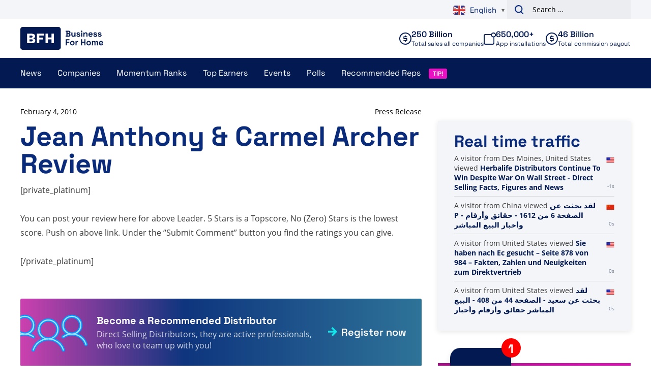

--- FILE ---
content_type: text/plain; charset=UTF-8
request_url: https://www.businessforhome.org/traffic-list/?EIO=4&transport=polling&t=PlbV3Vk.0&sid=ZEB0lXDNyi6AIV0lv0ld
body_size: 993
content:
42["data_init",{"servertime":1769081681,"visitors":[{"location":{"country":"United States","iso":"US"},"page":{"title":"Você pesquisou por LEN - Página 76 de 416 - Fatos, números e notícias sobre vendas diretas","url":"https://pt.businessforhome.org/?paged=76&s=LEN","id":"199253"},"time":1769081681},{"location":{"country":"China","iso":"CN"},"page":{"title":"Peringkat Penghasil Teratas Seumur Hidup Penjualan Langsung - Fakta, Angka, dan Berita Penjualan Langsung","url":"https://id.businessforhome.org/direct-selling-lifetime-top-earners/","id":"40079"},"time":1769081677},{"location":{"country":"China","iso":"CN"},"page":{"title":"Szukałeś New ima - Strona 7 z 401 - Fakty, liczby i wiadomości na temat sprzedaży bezpośredniej","url":"https://pl.businessforhome.org/?paged=7&s=New+ima","id":"196943"},"time":1769081676},{"location":{"country":"China","iso":"CN"},"page":{"title":"Classificações dos principais ganhadores - fatos, números e notícias sobre vendas diretas","url":"https://pt.businessforhome.org/mlm-500-top-earners/?company_name=lorraine-lea-linen-review","id":"215"},"time":1769081674},{"location":{"country":"China","iso":"CN"},"page":{"title":"Wiadomości — fakty, liczby i aktualności dotyczące sprzedaży bezpośredniej","url":"https://pl.businessforhome.org/MLM-NEWS/page/1055/","id":"37"},"time":1769081673},{"location":{"country":"China","iso":"CN"},"page":{"title":"Bạn đã tìm kiếm had - Trang 22 trên 325 - Sự kiện, số liệu và tin tức bán hàng trực tiếp","url":"https://vi.businessforhome.org/?paged=22&s=had&post_type=post","id":"199630"},"time":1769081672},{"location":{"country":"United States","iso":"US"},"page":{"title":"MWR Life: 여행 및 라이프스타일 분야의 글로벌 혁명을 선도합니다 - 직접 판매 정보, 수치 및 뉴스","url":"https://ko.businessforhome.org/2025/06/mwr-life-leading-a-global-revolution-in-travel-and-lifestyle/?fbclid=PAQ0xDSwK3ny5leHRuA2FlbQIxMQABp_tPlKV4yzfPngm8N3PqI1rtxmBThauEuvZo4YfH0AN-Vj-LRoc9E0fij__J_aem_fSWR7Kr9QK1CNWqVd-va0w","id":"202183"},"time":1769081671},{"location":{"country":"China","iso":"CN"},"page":{"title":"您搜索了 Level - 第 267 页，共 298 页 - 直销事实、数据和新闻","url":"https://zh-cn.businessforhome.org/?paged=267&s=Level&post_type=post","id":"26527"},"time":1769081670},{"location":{"country":"China","iso":"CN"},"page":{"title":"Você pesquisou por Qui ari top earner - Página 46 de 46 - Fatos, números e notícias sobre vendas diretas","url":"https://pt.businessforhome.org/?s=Qui%20ari%20top%20earner&paged=46","id":"8672"},"time":1769081670},{"location":{"country":"China","iso":"CN"},"page":{"title":"Wyszukano Ecom - Strona 362 z 367 - Fakty, liczby i wiadomości na temat sprzedaży bezpośredniej","url":"https://pl.businessforhome.org/?paged=362&post_type=post&s=Ecom","id":"9071"},"time":1769081669}]}]42["new_visit",{"location":{"country":"China","iso":"CN"},"page":{"title":"Szukałeś The View — Strona 54 z 850 — Fakty, liczby i aktualności dotyczące sprzedaży bezpośredniej","url":"https://pl.businessforhome.org/?s=The%20View&paged=54","id":"6615"},"time":1769081681}]

--- FILE ---
content_type: application/javascript
request_url: https://www.businessforhome.org/wp-content/themes/vo-theme/assets/js/app.head.min.js?ver=1759925886
body_size: 2408
content:
/*! For license information please see app.head.min.js.LICENSE.txt */
(()=>{"use strict";function t(r){return t="function"==typeof Symbol&&"symbol"==typeof Symbol.iterator?function(t){return typeof t}:function(t){return t&&"function"==typeof Symbol&&t.constructor===Symbol&&t!==Symbol.prototype?"symbol":typeof t},t(r)}function r(){r=function(){return e};var e={},n=Object.prototype,o=n.hasOwnProperty,i="function"==typeof Symbol?Symbol:{},a=i.iterator||"@@iterator",c=i.asyncIterator||"@@asyncIterator",u=i.toStringTag||"@@toStringTag";function s(t,r,e){return Object.defineProperty(t,r,{value:e,enumerable:!0,configurable:!0,writable:!0}),t[r]}try{s({},"")}catch(t){s=function(t,r,e){return t[r]=e}}function f(t,r,e,n){var o=r&&r.prototype instanceof p?r:p,i=Object.create(o.prototype),a=new S(n||[]);return i._invoke=function(t,r,e){var n="suspendedStart";return function(o,i){if("executing"===n)throw new Error("Generator is already running");if("completed"===n){if("throw"===o)throw i;return{value:void 0,done:!0}}for(e.method=o,e.arg=i;;){var a=e.delegate;if(a){var c=x(a,e);if(c){if(c===l)continue;return c}}if("next"===e.method)e.sent=e._sent=e.arg;else if("throw"===e.method){if("suspendedStart"===n)throw n="completed",e.arg;e.dispatchException(e.arg)}else"return"===e.method&&e.abrupt("return",e.arg);n="executing";var u=h(t,r,e);if("normal"===u.type){if(n=e.done?"completed":"suspendedYield",u.arg===l)continue;return{value:u.arg,done:e.done}}"throw"===u.type&&(n="completed",e.method="throw",e.arg=u.arg)}}}(t,e,a),i}function h(t,r,e){try{return{type:"normal",arg:t.call(r,e)}}catch(t){return{type:"throw",arg:t}}}e.wrap=f;var l={};function p(){}function y(){}function d(){}var v={};s(v,a,(function(){return this}));var m=Object.getPrototypeOf,g=m&&m(m(O([])));g&&g!==n&&o.call(g,a)&&(v=g);var w=d.prototype=p.prototype=Object.create(v);function b(t){["next","throw","return"].forEach((function(r){s(t,r,(function(t){return this._invoke(r,t)}))}))}function L(r,e){function n(i,a,c,u){var s=h(r[i],r,a);if("throw"!==s.type){var f=s.arg,l=f.value;return l&&"object"==t(l)&&o.call(l,"__await")?e.resolve(l.__await).then((function(t){n("next",t,c,u)}),(function(t){n("throw",t,c,u)})):e.resolve(l).then((function(t){f.value=t,c(f)}),(function(t){return n("throw",t,c,u)}))}u(s.arg)}var i;this._invoke=function(t,r){function o(){return new e((function(e,o){n(t,r,e,o)}))}return i=i?i.then(o,o):o()}}function x(t,r){var e=t.iterator[r.method];if(void 0===e){if(r.delegate=null,"throw"===r.method){if(t.iterator.return&&(r.method="return",r.arg=void 0,x(t,r),"throw"===r.method))return l;r.method="throw",r.arg=new TypeError("The iterator does not provide a 'throw' method")}return l}var n=h(e,t.iterator,r.arg);if("throw"===n.type)return r.method="throw",r.arg=n.arg,r.delegate=null,l;var o=n.arg;return o?o.done?(r[t.resultName]=o.value,r.next=t.nextLoc,"return"!==r.method&&(r.method="next",r.arg=void 0),r.delegate=null,l):o:(r.method="throw",r.arg=new TypeError("iterator result is not an object"),r.delegate=null,l)}function E(t){var r={tryLoc:t[0]};1 in t&&(r.catchLoc=t[1]),2 in t&&(r.finallyLoc=t[2],r.afterLoc=t[3]),this.tryEntries.push(r)}function _(t){var r=t.completion||{};r.type="normal",delete r.arg,t.completion=r}function S(t){this.tryEntries=[{tryLoc:"root"}],t.forEach(E,this),this.reset(!0)}function O(t){if(t){var r=t[a];if(r)return r.call(t);if("function"==typeof t.next)return t;if(!isNaN(t.length)){var e=-1,n=function r(){for(;++e<t.length;)if(o.call(t,e))return r.value=t[e],r.done=!1,r;return r.value=void 0,r.done=!0,r};return n.next=n}}return{next:j}}function j(){return{value:void 0,done:!0}}return y.prototype=d,s(w,"constructor",d),s(d,"constructor",y),y.displayName=s(d,u,"GeneratorFunction"),e.isGeneratorFunction=function(t){var r="function"==typeof t&&t.constructor;return!!r&&(r===y||"GeneratorFunction"===(r.displayName||r.name))},e.mark=function(t){return Object.setPrototypeOf?Object.setPrototypeOf(t,d):(t.__proto__=d,s(t,u,"GeneratorFunction")),t.prototype=Object.create(w),t},e.awrap=function(t){return{__await:t}},b(L.prototype),s(L.prototype,c,(function(){return this})),e.AsyncIterator=L,e.async=function(t,r,n,o,i){void 0===i&&(i=Promise);var a=new L(f(t,r,n,o),i);return e.isGeneratorFunction(r)?a:a.next().then((function(t){return t.done?t.value:a.next()}))},b(w),s(w,u,"Generator"),s(w,a,(function(){return this})),s(w,"toString",(function(){return"[object Generator]"})),e.keys=function(t){var r=[];for(var e in t)r.push(e);return r.reverse(),function e(){for(;r.length;){var n=r.pop();if(n in t)return e.value=n,e.done=!1,e}return e.done=!0,e}},e.values=O,S.prototype={constructor:S,reset:function(t){if(this.prev=0,this.next=0,this.sent=this._sent=void 0,this.done=!1,this.delegate=null,this.method="next",this.arg=void 0,this.tryEntries.forEach(_),!t)for(var r in this)"t"===r.charAt(0)&&o.call(this,r)&&!isNaN(+r.slice(1))&&(this[r]=void 0)},stop:function(){this.done=!0;var t=this.tryEntries[0].completion;if("throw"===t.type)throw t.arg;return this.rval},dispatchException:function(t){if(this.done)throw t;var r=this;function e(e,n){return a.type="throw",a.arg=t,r.next=e,n&&(r.method="next",r.arg=void 0),!!n}for(var n=this.tryEntries.length-1;n>=0;--n){var i=this.tryEntries[n],a=i.completion;if("root"===i.tryLoc)return e("end");if(i.tryLoc<=this.prev){var c=o.call(i,"catchLoc"),u=o.call(i,"finallyLoc");if(c&&u){if(this.prev<i.catchLoc)return e(i.catchLoc,!0);if(this.prev<i.finallyLoc)return e(i.finallyLoc)}else if(c){if(this.prev<i.catchLoc)return e(i.catchLoc,!0)}else{if(!u)throw new Error("try statement without catch or finally");if(this.prev<i.finallyLoc)return e(i.finallyLoc)}}}},abrupt:function(t,r){for(var e=this.tryEntries.length-1;e>=0;--e){var n=this.tryEntries[e];if(n.tryLoc<=this.prev&&o.call(n,"finallyLoc")&&this.prev<n.finallyLoc){var i=n;break}}i&&("break"===t||"continue"===t)&&i.tryLoc<=r&&r<=i.finallyLoc&&(i=null);var a=i?i.completion:{};return a.type=t,a.arg=r,i?(this.method="next",this.next=i.finallyLoc,l):this.complete(a)},complete:function(t,r){if("throw"===t.type)throw t.arg;return"break"===t.type||"continue"===t.type?this.next=t.arg:"return"===t.type?(this.rval=this.arg=t.arg,this.method="return",this.next="end"):"normal"===t.type&&r&&(this.next=r),l},finish:function(t){for(var r=this.tryEntries.length-1;r>=0;--r){var e=this.tryEntries[r];if(e.finallyLoc===t)return this.complete(e.completion,e.afterLoc),_(e),l}},catch:function(t){for(var r=this.tryEntries.length-1;r>=0;--r){var e=this.tryEntries[r];if(e.tryLoc===t){var n=e.completion;if("throw"===n.type){var o=n.arg;_(e)}return o}}throw new Error("illegal catch attempt")},delegateYield:function(t,r,e){return this.delegate={iterator:O(t),resultName:r,nextLoc:e},"next"===this.method&&(this.arg=void 0),l}},e}function e(t,r,e,n,o,i,a){try{var c=t[i](a),u=c.value}catch(t){return void e(t)}c.done?r(u):Promise.resolve(u).then(n,o)}var n;document.addEventListener("DOMContentLoaded",(function(){})),(n=customData.ga.events.subscribe||[]).length&&document.addEventListener("gform/theme/scripts_loaded",(function(){gform.utils.addAsyncFilter("gform/submission/pre_submission",function(){var t,o=(t=r().mark((function t(e){return r().wrap((function(t){for(;;)switch(t.prev=t.next){case 0:return e.submissionType===gform.submission.SUBMISSION_TYPE_SUBMIT&&n.includes(e.form.dataset.formid)&&(window.dataLayer||[]).push({event:"subscription"}),t.abrupt("return",e);case 2:case"end":return t.stop()}}),t)})),function(){var r=this,n=arguments;return new Promise((function(o,i){var a=t.apply(r,n);function c(t){e(a,o,i,c,u,"next",t)}function u(t){e(a,o,i,c,u,"throw",t)}c(void 0)}))});return function(t){return o.apply(this,arguments)}}())}))})();

--- FILE ---
content_type: text/plain; charset=UTF-8
request_url: https://www.businessforhome.org/traffic-list/?EIO=4&transport=polling&t=PlbV3RV
body_size: -219
content:
0{"sid":"ZEB0lXDNyi6AIV0lv0ld","upgrades":["websocket"],"pingInterval":25000,"pingTimeout":5000}

--- FILE ---
content_type: text/plain; charset=UTF-8
request_url: https://www.businessforhome.org/traffic-list/?EIO=4&transport=polling&t=PlbV3Xt&sid=ZEB0lXDNyi6AIV0lv0ld
body_size: 77
content:
42["new_visit",{"location":{"city":"Columbus","country":"United States","iso":"US"},"page":{"title":"Jean Anthony & Carmel Archer Review - Direct Selling Facts, Figures and News","url":"https://www.businessforhome.org/2010/02/jean-anthony-carmel-archer-review-2/","id":"11535"},"time":1769081682}]42["new_visit",{"location":{"country":"China","iso":"CN"},"page":{"title":"أرشيف تقرير الامتيازات والرهونات البحرية - الصفحة 268 من 389 - حقائق وأرقام وأخبار البيع المباشر","url":"https://ar.businessforhome.org/category/mlm-country-report/page/268/","id":"60234"},"time":1769081682}]

--- FILE ---
content_type: text/plain; charset=UTF-8
request_url: https://www.businessforhome.org/traffic-list/?EIO=4&transport=polling&t=PlbV3Tn&sid=ZEB0lXDNyi6AIV0lv0ld
body_size: -305
content:
40{"sid":"VnzSCvTRLFJyG6Kzv0lf"}